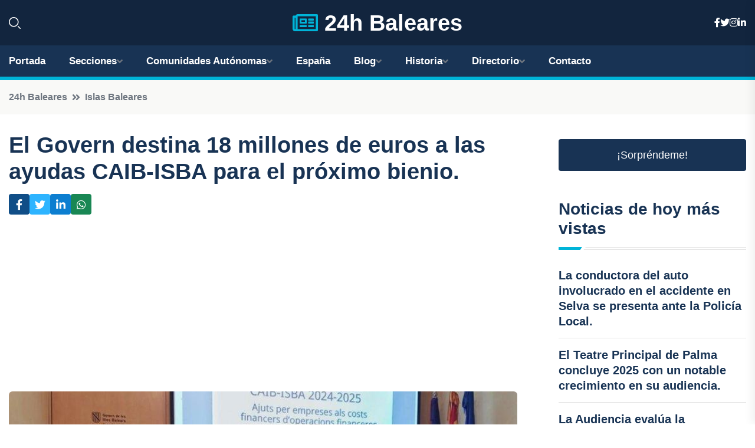

--- FILE ---
content_type: text/html; charset=UTF-8
request_url: https://24hbaleares.es/el-govern-destina-18-millones-de-euros-a-las-ayudas-caib-isba-para-el-proximo-bienio
body_size: 8098
content:


 <!DOCTYPE html>
<html lang="es">
<head>
	    <title>El Govern destina 18 millones de euros a las ayudas CAIB-ISBA para el próximo bienio.</title>
		<!--meta-->
		<meta charset="UTF-8">
		<meta name="viewport" content="width=device-width, initial-scale=1, maximum-scale=5">
		<base href="https://24hbaleares.es/">
		        <meta  name="description" content="En una muestra de compromiso con el impulso de la economía local, el Govern ha presentado hoy la nueva línea de ayudas CAIB-ISBA, dotada con un presupuesto de...">
	<!--metas-->
								
<meta property="og:type" content="article">
<meta property="og:title" content="El Govern destina 18 millones de euros a las ayudas CAIB-ISBA para el próximo bienio.">
<meta property="og:description" content="En una muestra de compromiso con el impulso de la economía local, el Govern ha presentado hoy la nueva línea de ayudas CAIB-ISBA, dotada con un presupuesto de...">
<meta property="og:url" content="https://24hbaleares.es/el-govern-destina-18-millones-de-euros-a-las-ayudas-caib-isba-para-el-proximo-bienio">
<meta property="og:site_name" content="24hbaleares.es">
<meta property="article:publisher" content="24hbaleares.es">
<meta property="article:author" content="24hbaleares.es">
<meta property="article:published_time" content="2024-04-24T12:27:00+02:00">
<meta property="article:modified_time" content="2024-04-24T12:27:00+02:00">
<meta property="og:updated_time" content="2024-04-24T12:27:00+02:00">
<meta property="og:image" content="https://24hbaleares.es/imagen-aHR0cHM6Ly9pbWcuZXVyb3BhcHJlc3MuZXMvZm90b3dlYi9mb3Rvbm90aWNpYV8yMDI0MDQyNDEyMDEzNV8xMjAwLmpwZw,,.jpg">
<meta property="og:image:secure_url" content="https://24hbaleares.es/imagen-aHR0cHM6Ly9pbWcuZXVyb3BhcHJlc3MuZXMvZm90b3dlYi9mb3Rvbm90aWNpYV8yMDI0MDQyNDEyMDEzNV8xMjAwLmpwZw,,.jpg">
<meta property="og:image:width" content="1200">
<meta property="og:image:height" content="800">
<meta name="twitter:card" content="summary_large_image">
<meta name="twitter:description" content="En una muestra de compromiso con el impulso de la economía local, el Govern ha presentado hoy la nueva línea de ayudas CAIB-ISBA, dotada con un presupuesto de...">
<meta name="twitter:title" content="El Govern destina 18 millones de euros a las ayudas CAIB-ISBA para el próximo bienio.">
<meta name="twitter:site" content="24hbaleares.es">
<meta name="twitter:image" content="https://24hbaleares.es/imagen-aHR0cHM6Ly9pbWcuZXVyb3BhcHJlc3MuZXMvZm90b3dlYi9mb3Rvbm90aWNpYV8yMDI0MDQyNDEyMDEzNV8xMjAwLmpwZw,,.jpg">
<meta name="twitter:creator" content="24hbaleares.es">

		<!--style-->

	

	<!--favicon-->
<link rel="apple-touch-icon" sizes="57x57" href="logos/favicon24/apple-icon-57x57.png">
<link rel="apple-touch-icon" sizes="60x60" href="logos/favicon24/apple-icon-60x60.png">
<link rel="apple-touch-icon" sizes="72x72" href="logos/favicon24/apple-icon-72x72.png">
<link rel="apple-touch-icon" sizes="76x76" href="logos/favicon24/apple-icon-76x76.png">
<link rel="apple-touch-icon" sizes="114x114" href="logos/favicon24/apple-icon-114x114.png">
<link rel="apple-touch-icon" sizes="120x120" href="logos/favicon24/apple-icon-120x120.png">
<link rel="apple-touch-icon" sizes="144x144" href="logos/favicon24/apple-icon-144x144.png">
<link rel="apple-touch-icon" sizes="152x152" href="logos/favicon24/apple-icon-152x152.png">
<link rel="apple-touch-icon" sizes="180x180" href="logos/favicon24/apple-icon-180x180.png">
<link rel="icon" type="image/png" sizes="192x192"  href="logos/favicon24/android-icon-192x192.png">
<link rel="icon" type="image/png" sizes="32x32" href="logos/favicon24/favicon-32x32.png">
<link rel="icon" type="image/png" sizes="96x96" href="logos/favicon24/favicon-96x96.png">
<link rel="icon" type="image/png" sizes="16x16" href="logos/favicon24/favicon-16x16.png">
<link rel="manifest" href="logos/favicon24/manifest.json">
<meta name="msapplication-TileColor" content="#ffffff">
<meta name="msapplication-TileImage" content="logos/favicon24/ms-icon-144x144.png">
<meta name="theme-color" content="#ffffff">


<link rel="stylesheet" href="assets/css/bootstrap.min.css">

        <link rel="stylesheet" href="assets/css/fontawesome-all.min.css">
        <link rel="stylesheet" href="assets/css/flaticon.css">
		<link rel="stylesheet" href="assets/css/default.css">
        <link rel="stylesheet" href="assets/css/style.css">
        <link rel="stylesheet" href="assets/css/responsive.css">

		<style>
			:root { --tg-primary-color: #00B4D8}




svg {
  display: block;

  margin:-5px 0 -5px;
}



.adsbygoogle, .google-auto-placed{
  display: flex;
  justify-content: center;
  align-items: center;
  min-height: 380px;

}


@media(min-width: 500px) {
  .adsbygoogle, .google-auto-placed {
  display: flex;
  justify-content: center;
  align-items: center;
  min-height: 280px;

}
}

.adsbygoogle-noablate{
  min-height: 126px!important;
}

.column-order {
  --count: 2;
  column-count: var(--count);
  column-gap: 10%;
}

.column-order>div {
  width: 100%;
}

@media screen and (max-width: 992px) {
  .column-order {
    --count: 2;
  }
}

@media screen and (max-width: 576px) {
  .column-order {
    --count: 1;
  }
}


			</style>

<script async src="https://pagead2.googlesyndication.com/pagead/js/adsbygoogle.js?client=ca-pub-8178564232918506"
     crossorigin="anonymous"></script>
<link rel="canonical" href="https://24hbaleares.es/el-govern-destina-18-millones-de-euros-a-las-ayudas-caib-isba-para-el-proximo-bienio">

</head><script type="application/ld+json">
{
   "@context": "https://schema.org",
   "@type": "NewsArticle",
   "url": "https://24hbaleares.es/el-govern-destina-18-millones-de-euros-a-las-ayudas-caib-isba-para-el-proximo-bienio",
   "publisher":{
      "@type":"Organization",
      "name":"24h Baleares"
    
   },
   "headline": "El Govern destina 18 millones de euros a las ayudas CAIB-ISBA para el próximo bienio.",
   "mainEntityOfPage": "https://24hbaleares.es/el-govern-destina-18-millones-de-euros-a-las-ayudas-caib-isba-para-el-proximo-bienio",
   "articleBody": "",
   "image":[
    ""
   ],
   "datePublished":"2024-04-24T12:27:00+02:00"
}
</script>

<script type="application/ld+json">{
    "@context": "https://schema.org/",
    "@type": "CreativeWorkSeries",
    "name": "El Govern destina 18 millones de euros a las ayudas CAIB-ISBA para el próximo bienio.",
    "aggregateRating": {
        "@type": "AggregateRating",
        "ratingValue": "5",
        "bestRating": "5",
        "ratingCount": ""
    }}
</script>

       
                      
<body>

<!-- preloader -->
<div id="preloader">
    <div class="loader-inner">
        <div id="loader">
            <h2 id="bg-loader">24h Baleares<span>.</span></h2>
            <h2 id="fg-loader">24h Baleares<span>.</span></h2>
        </div>
    </div>
</div>
<!-- preloader-end -->



<!-- Scroll-top -->
<button class="scroll-top scroll-to-target" data-target="html">
    <i class="fas fa-angle-up"></i>
</button>
<!-- Scroll-top-end-->

<!-- header-area -->
<header class="header-style-five">
    <div id="header-fixed-height"></div>
    <div class="header-logo-area-three">
        <div class="container">
            <div class="row align-items-center">
                <div class="col-lg-2">
                    <div class="hl-left-side-three">
                                           <div class="header-search">
                            <a href="https://24hbaleares.es/el-govern-destina-18-millones-de-euros-a-las-ayudas-caib-isba-para-el-proximo-bienio#" class="search-open-btn"><i class="flaticon-search"></i></a>
                        </div>
                                            </div>
                </div>




                <div class="col-lg-8">
                    <div class="logo text-center">
                        
                    <a href="https://24hbaleares.es"><i class="far fa-newspaper" style="color: var(--tg-primary-color);"></i>&nbsp;24h Baleares</a>
                    </div>
                </div>
                <div class="col-lg-2">
                    <div class="header-top-social">
                        <ul class="list-wrap">
                            <li><a href="#"><i class="fab fa-facebook-f"></i></a></li>
                            <li><a href="#"><i class="fab fa-twitter"></i></a></li>
                            <li><a href="#"><i class="fab fa-instagram"></i></a></li>
                            <li><a href="#"><i class="fab fa-linkedin-in"></i></a></li>
                        </ul>
                    </div>
                </div>
            </div>
        </div>
    </div>
    <div id="sticky-header" class="menu-area menu-style-two menu-style-five">
        <div class="container">
            <div class="row">
                <div class="col-12">
                    <div class="menu-wrap">
                        <div class="row align-items-center">
                      
                                <div class="logo d-none">
                                    <a href="https://24hbaleares.es">24h Baleares</a>
                                </div>
                                <div class="navbar-wrap main-menu d-none d-lg-flex">
                                    <ul class="navigation">
                               
                    
                                    <li><a href="https://24hbaleares.es">Portada</a></li>
          
              
       
              
                        <li class="menu-item-has-children"><a href="https://24hbaleares.es/el-govern-destina-18-millones-de-euros-a-las-ayudas-caib-isba-para-el-proximo-bienio#">Secciones</a>
                        <ul class="sub-menu">
                          <li><a href="mallorca">Mallorca</a></li>
    <li><a href="menorca">Menorca</a></li>
    <li><a href="ibiza">Ibiza</a></li>
    <li><a href="formentera">Formentera</a></li>
                                 </ul>
                    
                </li>
         

                                        
                                            <li class="menu-item-has-children"><a href="https://24hbaleares.es/el-govern-destina-18-millones-de-euros-a-las-ayudas-caib-isba-para-el-proximo-bienio#">Comunidades Autónomas</a>
                        <ul class="sub-menu">
                             <li><a  href="https://24hespaña.es">España</a></li>
                 <li><a  href="https://24handalucia.es">Andalucía</a></li>
                 <li><a  href="https://24haragon.es">Aragón</a></li>
                 <li><a  href="https://24hasturias.es">Asturias</a></li>
                 <li><a  href="https://24hbaleares.es">Baleares</a></li>
                 <li><a  href="https://24hcanarias.es">Canarias</a></li>
                 <li><a  href="https://24hcantabria.es">Cantabria</a></li>
                 <li><a  href="https://24hcastillalamancha.es">Castilla La-Mancha</a></li>
                 <li><a  href="https://24hcastillayleon.es">Castilla y León</a></li>
                 <li><a  href="https://24hcataluna.es">Cataluña</a></li>
                 <li><a  href="https://24hextremadura.es">Extremadura</a></li>
                 <li><a  href="https://24hgalicia.es">Galicia</a></li>
                 <li><a  href="https://24hlarioja.es">La Rioja</a></li>
                 <li><a  href="https://24hmadrid.es">Madrid</a></li>
                 <li><a  href="https://24hmurcia.es">Murcia</a></li>
                 <li><a  href="https://24hnavarra.es">Navarra</a></li>
                 <li><a  href="https://24hpaisvasco.es">País Vasco</a></li>
                 <li><a  href="https://24hvalencia.es">Comunidad Valenciana</a></li>
                               </ul>
                    
                </li>
                
                                        <li><a href="https://24hespaña.es">España</a></li>
            
            <li class="menu-item-has-children"><a href="https://24hbaleares.es/blog">Blog</a>
            <ul class="sub-menu">
            
                            <li><a href="blog">Portada</a></li>

    <li><a href="blog/playas">playas</a></li>
    
    <li><a href="blog/calas">calas</a></li>
    
    <li><a href="blog/pueblos-pintorescos">pueblos pintorescos</a></li>
    
    <li><a href="blog/gastronomia-local">gastronomía local</a></li>
    
    <li><a href="blog/fiestas-tradicionales">fiestas tradicionales</a></li>
    
    <li><a href="blog/actividades-acuaticas">actividades acuáticas</a></li>
    
    <li><a href="blog/senderismo">senderismo</a></li>
    
    <li><a href="blog/historia-y-cultura">historia y cultura</a></li>
    
    <li><a href="blog/arquitectura-singular">arquitectura singular</a></li>
    
    <li><a href="blog/compras-de-artesania-y-productos-locales">compras de artesanía y productos locales</a></li>
    
    <li><a href="blog/espacios-naturales-protegidos">espacios naturales protegidos</a></li>
    
    <li><a href="blog/vida-nocturna">vida nocturna</a></li>
                        
                </ul>
                        </li>

                        <li class="menu-item-has-children"><a href="https://24hbaleares.es/historia">Historia</a>
            <ul class="sub-menu">
                        
    <li><a href="historia/prehistoria">Prehistoria</a></li>
    
    <li><a href="historia/edad-antigua">Edad Antigua</a></li>
    
    <li><a href="historia/edad-media">Edad Media</a></li>
    
    <li><a href="historia/edad-moderna">Edad Moderna</a></li>
    
    <li><a href="historia/edad-contemporanea">Edad Contemporánea</a></li>
    </ul></li>


<li class="menu-item-has-children"><a href="https://24hbaleares.es/el-govern-destina-18-millones-de-euros-a-las-ayudas-caib-isba-para-el-proximo-bienio#">Directorio</a>
                        <ul class="sub-menu">
                          <li><a href="https://24hbaleares.es/directorio/mallorca">Empresas de Mallorca</a></li>
    <li><a href="https://24hbaleares.es/directorio/menorca">Empresas de Menorca</a></li>
    <li><a href="https://24hbaleares.es/directorio/ibiza">Empresas de Ibiza</a></li>
    <li><a href="https://24hbaleares.es/directorio/formentera">Empresas de Formentera</a></li>
          
                       </ul>
                    
                </li>



                                        <li><a href="https://24hbaleares.es/contacto">Contacto</a></li>
                                    </ul>
                                </div>
                    
                        </div>
                        <div class="mobile-nav-toggler"><i class="fas fa-bars"></i></div>
                    </div>

                    <!-- Mobile Menu  -->
                    <div class="mobile-menu" style="height: 100% !important;">
                        <nav class="menu-box">
                            <div class="close-btn"><i class="fas fa-times"></i></div>
                            <div class="nav-logo">
                               
                            </div>
                            <div class="nav-logo d-none">
                       
                            </div>
                            <div class="mobile-search">
                                <form action="#">
                                    <input type="text" placeholder="Search here...">
                                    <button><i class="flaticon-search"></i></button>
                                </form>
                            </div>
                            <div class="menu-outer">
                                <!--Here Menu Will Come Automatically Via Javascript / Same Menu as in Header-->
                            </div>
                            <div class="social-links">
                                <ul class="clearfix list-wrap">
                                    <li><a href="#"><i class="fab fa-facebook-f"></i></a></li>
                                    <li><a href="#"><i class="fab fa-twitter"></i></a></li>
                                    <li><a href="#"><i class="fab fa-instagram"></i></a></li>
                                    <li><a href="#"><i class="fab fa-linkedin-in"></i></a></li>
                                    <li><a href="#"><i class="fab fa-youtube"></i></a></li>
                                </ul>
                            </div>
                        </nav>
                    </div>
                    <div class="menu-backdrop"></div>
                    <!-- End Mobile Menu -->
                   
                </div>
            </div>
        </div>

    </div>
   
    <!-- header-search -->
    <div class="search__popup">
        <div class="container">
            <div class="row">
                <div class="col-12">
                    <div class="search__wrapper">
                        <div class="search__close">
                            <button type="button" class="search-close-btn">
                                <svg width="18" height="18" viewBox="0 0 18 18" fill="none" xmlns="http://www.w3.org/2000/svg">
                                    <path d="M17 1L1 17" stroke="currentColor" stroke-width="1.5" stroke-linecap="round" stroke-linejoin="round"></path>
                                    <path d="M1 1L17 17" stroke="currentColor" stroke-width="1.5" stroke-linecap="round" stroke-linejoin="round"></path>
                                </svg>
                            </button>
                        </div>
                        <div class="search__form">
                            <form method="get" action="search.php">
                                <div class="search__input">
                                    <input class="search-input-field" type="text" name="q" value="" placeholder="Realiza tu búsqueda...">
                                    <input type="hidden" id="lang" name="lang" value="es">
                                    <span class="search-focus-border"></span>
                                    <button>
                                        <svg width="20" height="20" viewBox="0 0 20 20" fill="none" xmlns="http://www.w3.org/2000/svg">
                                            <path d="M9.55 18.1C14.272 18.1 18.1 14.272 18.1 9.55C18.1 4.82797 14.272 1 9.55 1C4.82797 1 1 4.82797 1 9.55C1 14.272 4.82797 18.1 9.55 18.1Z" stroke="currentColor" stroke-width="1.5" stroke-linecap="round" stroke-linejoin="round"></path>
                                            <path d="M19.0002 19.0002L17.2002 17.2002" stroke="currentColor" stroke-width="1.5" stroke-linecap="round" stroke-linejoin="round"></path>
                                        </svg>
                                    </button>
                                </div>
                            </form>
                        </div>
                    </div>
                </div>
            </div>
        </div>
    </div>
    <div class="search-popup-overlay"></div>
    <!-- header-search-end -->

  
</header>
<!-- header-area-end -->


      <main class="fix">
    <div class="breadcrumb-area">
                <div class="container">
                    <div class="row">
                        <div class="col-lg-12">
                            <div class="breadcrumb-content">
                                <nav aria-label="breadcrumb">
                                    <ol class="breadcrumb">
                                        <li class="breadcrumb-item"><a href="./">24h Baleares</a></li>
                                        <li class="breadcrumb-item" aria-current="page"><a href="islas-baleares">Islas Baleares</a></li>
                                    </ol>
                                </nav>
                            </div>
                        </div>
                    </div>
                </div>
            </div>
      
            <section class="blog-details-area pt-30 pb-60">
                <div class="container">
                    <div class="author-inner-wrap">
                        <div class="row justify-content-center">
                            <div class="col-70">
                                <div class="blog-details-wrap">
                                    <div class="blog-details-content">
                                        <div class="blog-details-content-top">
                                            <h1 class="title">El Govern destina 18 millones de euros a las ayudas CAIB-ISBA para el próximo bienio.</h1>
                                            <div class="bd-content-inner">
                                            



   





                                                <div class="blog-details-social">
                                                    <ul class="list-wrap">
                                                        <li>    <a aria-label="Compartir en Facebook" href="https://www.facebook.com/sharer.php?u=https://24hbaleares.es/el-govern-destina-18-millones-de-euros-a-las-ayudas-caib-isba-para-el-proximo-bienio">
<i class="fab fa-facebook-f"></i></a></li>
                                                        <li>    <a aria-label="Compartir en Twitter" href="https://twitter.com/share?text=El Govern destina 18 millones de euros a las ayudas CAIB-ISBA para el próximo bienio.&url=https://24hbaleares.es/el-govern-destina-18-millones-de-euros-a-las-ayudas-caib-isba-para-el-proximo-bienio&hashtags=">
<i class="fab fa-twitter"></i></a></li>
                                                        <li>    <a aria-label="Compartir en LinkedIn" href="https://www.linkedin.com/shareArticle?mini=true&url=https://24hbaleares.es/el-govern-destina-18-millones-de-euros-a-las-ayudas-caib-isba-para-el-proximo-bienio&title=El Govern destina 18 millones de euros a las ayudas CAIB-ISBA para el próximo bienio.&source=24h Baleares">
<i class="fab fa-linkedin-in"></i></a></li>
                                                        <li>    <a aria-label="Compartir en Whatsapp" href="whatsapp://send?&text=El Govern destina 18 millones de euros a las ayudas CAIB-ISBA para el próximo bienio. https://24hbaleares.es/el-govern-destina-18-millones-de-euros-a-las-ayudas-caib-isba-para-el-proximo-bienio" data-action="share/whatsapp/share">
<i class="fab fa-whatsapp"></i></a></li>
                                                      
                                                    </ul>
                                                </div>
                                            </div>
                                        </div>

                                        <!-- horizontal adaptable -->
<ins class="adsbygoogle"
     style="display:block"
     data-ad-client="ca-pub-8178564232918506"
     data-ad-slot="5316597285"
     data-ad-format="inline"
     data-full-width-responsive="false"></ins>
<script>
     (adsbygoogle = window.adsbygoogle || []).push({});
</script>
                                         
                                            
                                            <div class="blog-details-thumb">
                                            <img src="https://24hbaleares.es/imagen-aHR0cHM6Ly9pbWcuZXVyb3BhcHJlc3MuZXMvZm90b3dlYi9mb3Rvbm90aWNpYV8yMDI0MDQyNDEyMDEzNV84MDAuanBn.webp" width="800" height="600" alt="El Govern destina 18 millones de euros a las ayudas CAIB-ISBA para el próximo bienio.">
                                        </div>

                                         
                
            <p>En una muestra de compromiso con el impulso de la economía local, el Govern ha presentado hoy la nueva línea de ayudas CAIB-ISBA, dotada con un presupuesto de más de 18 millones de euros para los próximos dos años. Por primera vez, esta convocatoria será plurianual, con el objetivo de brindar condiciones ventajosas de financiación a pequeñas y medianas empresas, así como a autónomos.</p>

<p>En comparación con convocatorias anteriores, esta nueva línea de ayudas amplía el apoyo específico a la mujer emprendedora, ahora también abarcando a la mujer empresaria. Además, aumenta las ayudas al tipo de interés y comisiones, y extiende el periodo subvencionado de 3 a 5 años. Se introducen también operaciones para financiar inversiones mobiliarias a través de 'leasing'. El periodo de solicitud está abierto desde el 1 de marzo de este año hasta el 5 de diciembre de 2025.</p>

<p>El vicepresidente y conseller de Economía, Hacienda e Innovación, Antoni Costa, ha destacado la colaboración fructífera con la entidad de crédito ISBA, la cual permite a empresas y autónomos llevar a cabo inversiones en diversos sectores. Este aumento en el presupuesto refleja la apuesta del Govern por una nueva política económica que promueva la competitividad del tejido empresarial y fomente la inversión.</p>

<p>Por su parte, la directora general del Tesoro, Política Financiera y Patrimonio, Susana Pérez, ha resaltado que las líneas de ayuda se centran principalmente en reducir el coste financiero, uno de los principales obstáculos para las empresas a la hora de invertir. En algunos casos, el costo puede llegar a reducirse hasta en un 70%.</p>

<p>El presidente de ISBA, Eduardo Soriano, ha señalado que en los cuatro meses desde el lanzamiento de estas líneas, más del 60% de las operaciones han estado destinadas a inversiones. Esto demuestra un interés en la creación de riqueza y el funcionamiento de la economía. Soriano también mencionó que el tamaño promedio de las operaciones es de alrededor de 100.000 euros, indicando que son principalmente pymes y autónomos quienes buscan estas ayudas, ya que suelen enfrentar mayores dificultades para acceder a financiamiento.</p>

<p>En cuanto a los sectores beneficiados, en 2023, la hostelería, el transporte y el comercio concentraron el 70% de las líneas de ayudas concedidas.</p>

<p>Estas líneas de ayuda subvencionan operaciones financieras formalizadas con entidades financieras, respaldadas por sociedades de garantía recíproca, reavaladas por sociedades de refinanciamiento, con tasas de interés limitadas y con plazos entre el 1 de diciembre de 2023 y el 30 de noviembre de 2025 para financiar liquidez, inversiones productivas, innovación y mobiliario a través de 'leasing'.</p>
                                       <div class="blog-details-bottom">
                                            <div class="row align-items-center">
                                                                   <div class="blog-details-bottom">
                   <div class="post-tags">
                                                        <h5 class="title">Categoría:</h5>
                                                        <ul class="list-wrap">
                                                
                   
                   <li><a  href="islas-baleares">Islas Baleares</a></li>

                   </ul>
                                       
               

                  
                                                        
                                                       
                                                    </div>
                                                </div>
                                                
                                            </div>
                                        </div>
                                    </div>
                                    </div>
                            </div>
                            <div class="col-30">
                                <div class="sidebar-wrap">
                                    <div class="sidebar-widget sidebar-widget-two">
                                    
<a class="btn btn-lg  d-block mb-5" role="button" href="rand.php" style="text-align: center;">¡Sorpréndeme!</a>

<div class="widget-title mb-30"><h6 class="title">Noticias de hoy más vistas</h6>
    <div class="section-title-line"></div>
</div>
                                        <div class="hot-post-wrap">


                                        


	        <div class="stories-post">

		
<div class="hot-post-item">
                                                <div class="hot-post-content">
    <h4 class="post-title"><a href="la-conductora-del-auto-involucrado-en-el-accidente-en-selva-se-presenta-ante-la-policia-local">La conductora del auto involucrado en el accidente en Selva se presenta ante la Policía Local.</a></h4>
                                                </div>
                                            </div>
  
        </div>
       


							

		        <div class="stories-post">

		
<div class="hot-post-item">
                                                <div class="hot-post-content">
    <h4 class="post-title"><a href="el-teatre-principal-de-palma-concluye-2025-con-un-notable-crecimiento-en-su-audiencia">El Teatre Principal de Palma concluye 2025 con un notable crecimiento en su audiencia.</a></h4>
                                                </div>
                                            </div>
  
        </div>
       


							

		        <div class="stories-post">

		
<div class="hot-post-item">
                                                <div class="hot-post-content">
    <h4 class="post-title"><a href="la-audiencia-evalua-la-posibilidad-de-emitir-una-orden-de-captura-contra-el-lider-de-lujo-casa">La Audiencia evalúa la posibilidad de emitir una orden de captura contra el líder de Lujo Casa.</a></h4>
                                                </div>
                                            </div>
  
        </div>
       


							

		        <div class="stories-post">

		
<div class="hot-post-item">
                                                <div class="hot-post-content">
    <h4 class="post-title"><a href="baleares-se-prepara-para-un-cierre-de-otono-gelido-y-lluvioso-segun-aemet">Baleares se prepara para un cierre de otoño gélido y lluvioso, según Aemet.</a></h4>
                                                </div>
                                            </div>
  
        </div>
       


							

		        <div class="stories-post">

		
<div class="hot-post-item">
                                                <div class="hot-post-content">
    <h4 class="post-title"><a href="el-govern-confirma-el-aumento-del-29-para-profesores-de-escuelas-concertadas">El Govern confirma el aumento del 2,9% para profesores de escuelas concertadas.</a></h4>
                                                </div>
                                            </div>
  
        </div>
       


							

		        <div class="stories-post">

		
<div class="hot-post-item">
                                                <div class="hot-post-content">
    <h4 class="post-title"><a href="baleares-recibe-13-millones-de-desplazamientos-de-espanoles-en-el-tercer-trimestre">Baleares recibe 1,3 millones de desplazamientos de españoles en el tercer trimestre.</a></h4>
                                                </div>
                                            </div>
  
        </div>
       


							

		        <div class="stories-post">

		
<div class="hot-post-item">
                                                <div class="hot-post-content">
    <h4 class="post-title"><a href="arrestan-a-hombre-tras-atacar-a-su-vecino-por-la-intrusion-de-su-mascota-en-palma">Arrestan a hombre tras atacar a su vecino por la intrusión de su mascota en Palma.</a></h4>
                                                </div>
                                            </div>
  
        </div>
       


							

		        <div class="stories-post">

		
<div class="hot-post-item">
                                                <div class="hot-post-content">
    <h4 class="post-title"><a href="armengol-destaca-la-importancia-de-defenderse-de-los-ataques-a-los-socialistas">Armengol destaca la importancia de defenderse de los ataques a los socialistas.</a></h4>
                                                </div>
                                            </div>
  
        </div>
       


							

				
         
   
		
         
 
<!-- vertical adaptable -->
<ins class="adsbygoogle"
     style="display:block"
     data-ad-client="ca-pub-8178564232918506"
     data-ad-slot="5320019560"
     data-ad-format="inline"
     data-full-width-responsive="false"></ins>
<script>
     (adsbygoogle = window.adsbygoogle || []).push({});
</script>     
  
            
 </div>
                                    </div>
                                    
                                    <div class="sidebar-widget sidebar-widget-two">
                                        <div class="sidebar-newsletter">
                                            <div class="icon"><i class="flaticon-envelope"></i></div>
                                            <h4 class="title">Newsletter</h4>
                                            <p>Entérate de las últimas noticias cómodamente desde tu mail.</p>
                                            <div class="sidebar-newsletter-form-two">
                                                <form method="post" action="newsletter">
                                                    <div class="form-grp">
                                                        <input type="text" id="nombre" name="nombre" placeholder="Escribe tu Nombre" required>
                                                        <input type="email" id="email" name="email" placeholder="Escribe tu e-mail" class="mt-2" required>
                                                        <button type="submit" class="btn">Suscríbete</button>
                                                    </div>
                                                    <div class="form-check">
                                                        <input type="checkbox" class="form-check-input" id="checkbox" required>
                                                        <label for="checkbox">Estoy de acuerdo con los términos y condiciones</label>
                                      
                                                        <input type="text" class="form-control" id="foo" name="foo" style="display: none;">

                                                    </div>
                                                </form>
                                            </div>
                                        </div>
                                    </div>    

                                                  
                                </div>
                            </div>
                        </div>
                    </div>
                </div>
            </section>    


     

     
   
    
        </div>  </div>  </div>
      
        
        

                    <!-- newsletter-area -->
            <section class="newsletter-area-three">
                <div class="container">
                    <div class="row">
                        <div class="col-lg-12">
                            <div class="newsletter-wrap-three">
                                <div class="newsletter-content">
                                    <h2 class="title">Suscríbete a nuestro Newsletter</h2>
                                </div>
                                <div class="newsletter-form">
                                <form method="post" action="./newsletter">
                                        <div class="form-grp">
                                        <input type="text" name="nombre" placeholder="Nombre" required>
                                        </div>
                                        <div class="form-grp">
                                        <input type="email" name="email" placeholder="E-mail"  required>
                                        </div>
                                        <input type="text" class="form-control" name="foo" style="display: none;">
                                        <button type="submit" class="btn">Enviar</button>
                                    </form>
                                </div>
                                <div class="newsletter-social">
                                    <h4 class="title">Síguenos:</h4>
                                    <ul class="list-wrap">
                                        <li><a href="#"><i class="fab fa-facebook-f"></i></a></li>
                                        <li><a href="#"><i class="fab fa-twitter"></i></a></li>
                                        <li><a href="#"><i class="fab fa-instagram"></i></a></li>
                                        <li><a href="#"><i class="fab fa-linkedin-in"></i></a></li>
                                    </ul>
                                </div>
                            </div>
                        </div>
                    </div>
                </div>
            </section>
            <!-- newsletter-area-end -->

        </main>
        <!-- main-area-end -->


        <!-- footer-area -->
        <footer>
            <div class="footer-area">
                <div class="footer-top">
                    <div class="container">
                        <div class="row">
                            <div class="col-lg-6 col-md-7">
                                <div class="footer-widget">
                                <h4 class="fw-title">24h Baleares</h4>
                                    <div class="footer-content">
                                    </div>
                                </div>
                            </div>
      
                            <div class="col-lg-6 col-md-4 col-sm-6">
                                <div class="footer-widget">
                                    <h4 class="fw-title">Legal</h4>
                                    <div class="footer-link-wrap">
                                        <ul class="list-wrap">
                                        <li><a href="aviso-legal.html">Aviso Legal</a></li>
        <li><a href="politica-de-cookies.html">Política de Cookies</a></li>
        <li><a href="politica-de-privacidad.html">Política de Privacidad</a></li>
        <li><a href="contacto">Contacto</a></li>
                                        </ul>
                                    </div>
                                </div>
                            </div>
                         
                        </div>
                    </div>
                </div>
                <div class="footer-bottom">
                    <div class="container">
                        <div class="row">
                            <div class="col-md-9">
                                <div class="footer-bottom-menu">
                                    <ul class="list-wrap">

                

        <li><a rel="nofollow noopener noreferrer" href="privacy" target="_blank">Privacy policy</a> </li>  
        <li><a href="https://agentetutor.ai/" target="_blank">Agente tutor</a> </li>  

                                   
                                    </ul>
                                </div>
                            </div>
                            <div class="col-md-3">
                                <div class="copyright-text">
                                    <p>Copyright &copy; 2025 24h Baleares</p>
                                </div>
                            </div>
                        </div>
                    </div>
                </div>
            </div>
        </footer>


   
    




    <script src="assets/js/vendor/jquery-3.6.0.min.js"></script>
        <script src="assets/js/bootstrap.min.js"></script>





        <script src="assets/js/main.js"></script>






  <script defer src="https://static.cloudflareinsights.com/beacon.min.js/vcd15cbe7772f49c399c6a5babf22c1241717689176015" integrity="sha512-ZpsOmlRQV6y907TI0dKBHq9Md29nnaEIPlkf84rnaERnq6zvWvPUqr2ft8M1aS28oN72PdrCzSjY4U6VaAw1EQ==" data-cf-beacon='{"version":"2024.11.0","token":"bec831656cfc472ab86719fd5c6c0988","r":1,"server_timing":{"name":{"cfCacheStatus":true,"cfEdge":true,"cfExtPri":true,"cfL4":true,"cfOrigin":true,"cfSpeedBrain":true},"location_startswith":null}}' crossorigin="anonymous"></script>
</body>




</html>

--- FILE ---
content_type: text/html; charset=utf-8
request_url: https://www.google.com/recaptcha/api2/aframe
body_size: 266
content:
<!DOCTYPE HTML><html><head><meta http-equiv="content-type" content="text/html; charset=UTF-8"></head><body><script nonce="xsW_113JHHJds4xfMpUn0w">/** Anti-fraud and anti-abuse applications only. See google.com/recaptcha */ try{var clients={'sodar':'https://pagead2.googlesyndication.com/pagead/sodar?'};window.addEventListener("message",function(a){try{if(a.source===window.parent){var b=JSON.parse(a.data);var c=clients[b['id']];if(c){var d=document.createElement('img');d.src=c+b['params']+'&rc='+(localStorage.getItem("rc::a")?sessionStorage.getItem("rc::b"):"");window.document.body.appendChild(d);sessionStorage.setItem("rc::e",parseInt(sessionStorage.getItem("rc::e")||0)+1);localStorage.setItem("rc::h",'1769015419643');}}}catch(b){}});window.parent.postMessage("_grecaptcha_ready", "*");}catch(b){}</script></body></html>